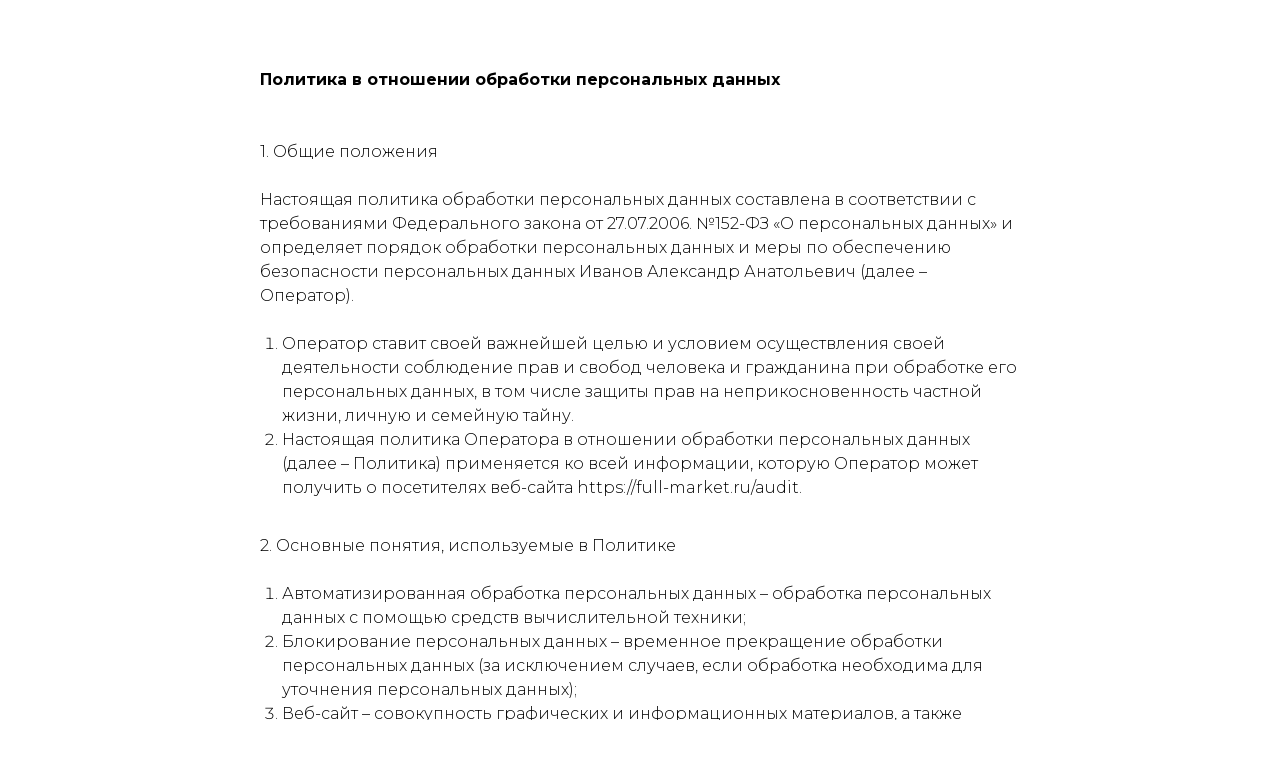

--- FILE ---
content_type: application/javascript; charset=utf8
request_url: https://static.tildacdn.com/js/tilda-fonts.min.js
body_size: 442
content:
!function(){var e=0,t=0;function n(){++e>9||("undefined"!=typeof TildaFonts?a():setTimeout(n,20))}function i(){clearTimeout(t),o(),window.tildafonts_loaded=!0}function o(){var e=document.getElementById("tildafonts-loading");void 0!==e&&null!=e&&e.parentNode.removeChild(e)}function a(){window.tildafonts_loaded=!1;var e=document.head||document.getElementsByTagName("head")[0],n=window.location.hostname.split(".");if("tilda"!==n[n.length-2]){var i=document.createElement("style");i.innerHTML="body *{color:transparent!important;}",i.setAttribute("id","tildafonts-loading"),e.insertBefore(i,e.firstChild),t=setTimeout((function(){o()}),"y"===window.tildafontsswap?50:3e3)}var a=(navigator.userAgent||navigator.vendor||window.opera).toLowerCase(),s={opera:"version",firefox:"firefox",safari:"version",msie:"msie"},d=["linux","windows","iphone","mac os"],f="default",l=0,c=-1,u="default",w="woff",m="y"===window.tildafontsswap?"&display=swap":"",p=/^Mozilla\/5\.0 \(.+[^)]+\) AppleWebKit\/[\d.]+ \(KHTML, like Gecko\) C[hrome|riOS]+\/(\d+)[\d.]+[ Mobile]*[/15E148]*[\sYaBrowser/[\d.]+]?[\sYowser/[\d.]+]? Safari\/[\d.]+[\sEdg/[\d.]+]?[\sOPR/[\d.]+]?$/.exec(navigator.userAgent),h;if(p){var g;parseInt(p[1],10)>=36&&(w="woff2")}else{for(var v in s)if(a.indexOf(v)>-1){c=a.indexOf(s[v]),f=v,l=a.substring(c+s[v].length+1,c+s[v].length+3);break}for(var b=0;b<d.length;b++)if(a.indexOf(d[b])>-1){u=d[b];break}switch("default"===f&&a.indexOf("instagram")>-1&&a.indexOf("iphone")>-1&&(c=a.indexOf("iphone os"),f="safari",u="iphone",l=a.substring(c+10,c+12)),f){case"firefox":l>=39&&(w="woff2");break;case"safari":"iphone"===u?l>=10&&(w="woff2"):l>=12&&(w="woff2");break;case"opera":l>=23&&(w="woff2")}}r("https://fonts.tildacdn.com/get/","?fonts="+TildaFonts+"&format="+w+m,!0,e)}function r(e,t,n,o){var a=document.createElement("link");if(a.addEventListener("load",(function(){i()})),n){a.addEventListener("error",(function(){r("https://fonts2.tildacdn.com/get/",t,!1,o)}));var s=window.performance.timing;if(!s)return;var d=s.responseEnd-s.connectStart,f=2e3;switch(!0){case d<=300:f=2e3;break;case d<=1e3:f=7e3;break;case d<=2e3:f=2e4;break;case d<=3e3:f=3e4;break;case d>3e3:f=45e3}setTimeout((function(){!1===window.tildafonts_loaded&&r("https://fonts2.tildacdn.com/get/",t,!1,o)}),f)}a.setAttribute("href",e+t),a.setAttribute("rel","stylesheet"),a.setAttribute("type","text/css"),a.setAttribute("media","all"),o.insertBefore(a,o.firstChild)}n()}();
